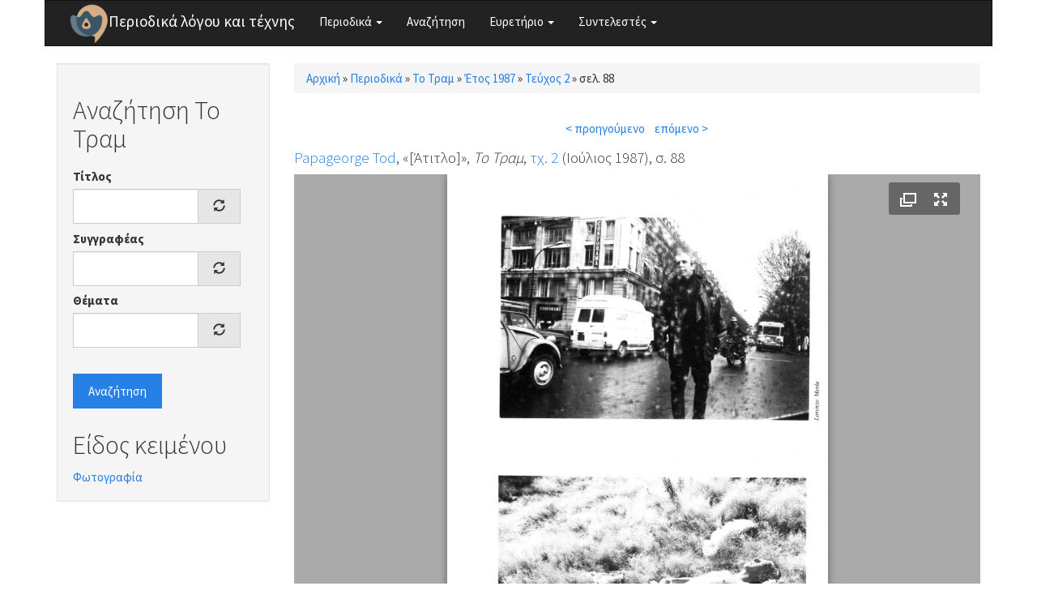

--- FILE ---
content_type: text/html; charset=utf-8
request_url: https://www.greek-language.gr/periodika/mags/totram/1987/2/139019
body_size: 5349
content:
<!DOCTYPE html>
<html lang="el" dir="ltr" prefix="content: http://purl.org/rss/1.0/modules/content/ dc: http://purl.org/dc/terms/ foaf: http://xmlns.com/foaf/0.1/ og: http://ogp.me/ns# rdfs: http://www.w3.org/2000/01/rdf-schema# sioc: http://rdfs.org/sioc/ns# sioct: http://rdfs.org/sioc/types# skos: http://www.w3.org/2004/02/skos/core# xsd: http://www.w3.org/2001/XMLSchema#">
<head>
  <link rel="profile" href="http://www.w3.org/1999/xhtml/vocab" />
  <meta name="viewport" content="width=device-width, initial-scale=1.0">
  <meta http-equiv="Content-Type" content="text/html; charset=utf-8" />
<link rel="shortcut icon" href="https://www.greek-language.gr/periodika/sites/greek-language.gr.periodika/files/android-chrome-48x48_6.png" type="image/png" />
<link rel="shortlink" href="/periodika/node/139019" />
<link rel="canonical" href="/periodika/mags/totram/1987/2/139019" />
<meta name="Generator" content="Drupal 7 (http://drupal.org)" />
  <title>Περιοδικά λόγου και τέχνης</title>
  <style>
@import url("https://www.greek-language.gr/periodika/modules/system/system.base.css?t3ij1x");
</style>
<style>
@import url("https://www.greek-language.gr/periodika/modules/field/theme/field.css?t3ij1x");
@import url("https://www.greek-language.gr/periodika/modules/node/node.css?t3ij1x");
@import url("https://www.greek-language.gr/periodika/sites/all/modules/views/css/views.css?t3ij1x");
</style>
<style>
@import url("https://www.greek-language.gr/periodika/sites/all/modules/ctools/css/ctools.css?t3ij1x");
@import url("https://www.greek-language.gr/periodika/sites/greek-language.gr.periodika/libraries/fancybox/source/jquery.fancybox.css?t3ij1x");
@import url("https://www.greek-language.gr/periodika/sites/all/modules/panels/css/panels.css?t3ij1x");
@import url("https://www.greek-language.gr/periodika/sites/greek-language.gr.periodika/modules/entity_pager/css/entity_pager.css?t3ij1x");
@import url("https://www.greek-language.gr/periodika/sites/greek-language.gr.periodika/modules/panels_bootstrap_layout_builder/plugins/layouts/bootstrap/bootstrap.css?t3ij1x");
@import url("https://www.greek-language.gr/periodika/sites/all/libraries/fontawesome/css/font-awesome.css?t3ij1x");
</style>
<style>
@import url("https://www.greek-language.gr/periodika/sites/greek-language.gr.periodika/themes/bootstrap_subtheme/css/bootstrap.min.css?t3ij1x");
@import url("https://www.greek-language.gr/periodika/sites/greek-language.gr.periodika/themes/bootstrap_subtheme/css/style.css?t3ij1x");
</style>
  <!-- HTML5 element support for IE6-8 -->
  <!--[if lt IE 9]>
    <script src="https://cdn.jsdelivr.net/html5shiv/3.7.3/html5shiv-printshiv.min.js"></script>
  <![endif]-->
  <script src="//ajax.googleapis.com/ajax/libs/jquery/1.10.2/jquery.min.js"></script>
<script>window.jQuery || document.write("<script src='/periodika/sites/all/modules/jquery_update/replace/jquery/1.10/jquery.min.js'>\x3C/script>")</script>
<script src="https://www.greek-language.gr/periodika/misc/jquery-extend-3.4.0.js?v=1.10.2"></script>
<script src="https://www.greek-language.gr/periodika/misc/jquery-html-prefilter-3.5.0-backport.js?v=1.10.2"></script>
<script src="https://www.greek-language.gr/periodika/misc/jquery.once.js?v=1.2"></script>
<script src="https://www.greek-language.gr/periodika/misc/drupal.js?t3ij1x"></script>
<script src="https://www.greek-language.gr/periodika/sites/greek-language.gr.periodika/files/languages/el_xRQ5MUd7jgZI5ERUwdSz37SLrbD5QmbmLM4yldCA0no.js?t3ij1x"></script>
<script src="https://www.greek-language.gr/periodika/sites/greek-language.gr.periodika/modules/fancybox/fancybox.js?t3ij1x"></script>
<script src="https://www.greek-language.gr/periodika/sites/greek-language.gr.periodika/libraries/fancybox/source/jquery.fancybox.pack.js?t3ij1x"></script>
<script src="https://www.greek-language.gr/periodika/sites/greek-language.gr.periodika/libraries/fancybox/lib/jquery.mousewheel-3.0.6.pack.js?t3ij1x"></script>
<script src="https://www.greek-language.gr/periodika/sites/all/modules/juicebox/js/juicebox_load.js?t3ij1x"></script>
<script src="https://www.greek-language.gr/periodika/misc/autocomplete.js?v=7.72"></script>
<script src="https://www.greek-language.gr/periodika/sites/greek-language.gr.periodika/modules/synonyms/js/synonyms-autocomplete.js?t3ij1x"></script>
<script src="https://www.greek-language.gr/periodika/sites/all/modules/google_analytics/googleanalytics.js?t3ij1x"></script>
<script>(function(i,s,o,g,r,a,m){i["GoogleAnalyticsObject"]=r;i[r]=i[r]||function(){(i[r].q=i[r].q||[]).push(arguments)},i[r].l=1*new Date();a=s.createElement(o),m=s.getElementsByTagName(o)[0];a.async=1;a.src=g;m.parentNode.insertBefore(a,m)})(window,document,"script","https://www.google-analytics.com/analytics.js","ga");ga("create", "UA-101758782-1", {"cookieDomain":"auto"});ga("set", "anonymizeIp", true);ga("send", "pageview");</script>
<script src="https://www.greek-language.gr/periodika/sites/greek-language.gr.periodika/themes/bootstrap_subtheme/bootstrap/js/bootstrap.min.js?t3ij1x"></script>
<script src="https://www.greek-language.gr/periodika/sites/all/themes/bootstrap/js/misc/autocomplete.js?t3ij1x"></script>
<script>jQuery.extend(Drupal.settings, {"basePath":"\/periodika\/","pathPrefix":"","ajaxPageState":{"theme":"bootstrap_subtheme","theme_token":"b0y0iWrI6tUQzXFGE4h2Y4di1CD4DkFJqhNe9VPOH4U","js":{"sites\/all\/libraries\/juicebox\/juicebox.js":1,"sites\/all\/themes\/bootstrap\/js\/bootstrap.js":1,"\/\/ajax.googleapis.com\/ajax\/libs\/jquery\/1.10.2\/jquery.min.js":1,"0":1,"misc\/jquery-extend-3.4.0.js":1,"misc\/jquery-html-prefilter-3.5.0-backport.js":1,"misc\/jquery.once.js":1,"misc\/drupal.js":1,"public:\/\/languages\/el_xRQ5MUd7jgZI5ERUwdSz37SLrbD5QmbmLM4yldCA0no.js":1,"sites\/greek-language.gr.periodika\/modules\/fancybox\/fancybox.js":1,"sites\/greek-language.gr.periodika\/libraries\/fancybox\/source\/jquery.fancybox.pack.js":1,"sites\/greek-language.gr.periodika\/libraries\/fancybox\/lib\/jquery.mousewheel-3.0.6.pack.js":1,"sites\/all\/modules\/juicebox\/js\/juicebox_load.js":1,"misc\/autocomplete.js":1,"sites\/greek-language.gr.periodika\/modules\/synonyms\/js\/synonyms-autocomplete.js":1,"sites\/all\/modules\/google_analytics\/googleanalytics.js":1,"1":1,"sites\/greek-language.gr.periodika\/themes\/bootstrap_subtheme\/bootstrap\/js\/bootstrap.min.js":1,"sites\/all\/themes\/bootstrap\/js\/misc\/autocomplete.js":1},"css":{"modules\/system\/system.base.css":1,"modules\/field\/theme\/field.css":1,"modules\/node\/node.css":1,"sites\/all\/modules\/views\/css\/views.css":1,"sites\/all\/modules\/ctools\/css\/ctools.css":1,"sites\/greek-language.gr.periodika\/libraries\/fancybox\/source\/jquery.fancybox.css":1,"sites\/all\/modules\/panels\/css\/panels.css":1,"sites\/greek-language.gr.periodika\/modules\/entity_pager\/css\/entity_pager.css":1,"sites\/greek-language.gr.periodika\/modules\/panels_bootstrap_layout_builder\/plugins\/layouts\/bootstrap\/bootstrap.css":1,"sites\/all\/libraries\/fontawesome\/css\/font-awesome.css":1,"sites\/greek-language.gr.periodika\/themes\/bootstrap_subtheme\/css\/bootstrap.min.css":1,"sites\/greek-language.gr.periodika\/themes\/bootstrap_subtheme\/css\/style.css":1}},"fancybox":{"options":{"openEffect":"elastic","closeEffect":"elastic"}},"better_exposed_filters":{"views":{"magazine_pager":{"displays":{"block":{"filters":[]}}},"story_textgenre":{"displays":{"block_1":{"filters":[]},"block_2":{"filters":[]}}}}},"juicebox":{"field--node--139019--field-mag-page-images--unknown":{"configUrl":"\/periodika\/juicebox\/xml\/field\/node\/139019\/field_mag_page_images\/unknown?checksum=d6e336399a212069aa4ae133b4cc92a9\u0026xml-source-path=node\/139019\u0026xml-source-id=xml--field--node--139019--field-mag-page-images--unknown","containerId":"field--node--139019--field-mag-page-images--unknown","gallerywidth":"100%","galleryheight":"100%","backgroundcolor":"#aaaaaa"}},"urlIsAjaxTrusted":{"\/periodika\/search\/totram":true},"googleanalytics":{"trackOutbound":1,"trackMailto":1,"trackDownload":1,"trackDownloadExtensions":"7z|aac|arc|arj|asf|asx|avi|bin|csv|doc(x|m)?|dot(x|m)?|exe|flv|gif|gz|gzip|hqx|jar|jpe?g|js|mp(2|3|4|e?g)|mov(ie)?|msi|msp|pdf|phps|png|ppt(x|m)?|pot(x|m)?|pps(x|m)?|ppam|sld(x|m)?|thmx|qtm?|ra(m|r)?|sea|sit|tar|tgz|torrent|txt|wav|wma|wmv|wpd|xls(x|m|b)?|xlt(x|m)|xlam|xml|z|zip"},"bootstrap":{"anchorsFix":"0","anchorsSmoothScrolling":"0","formHasError":1,"popoverEnabled":1,"popoverOptions":{"animation":1,"html":0,"placement":"right","selector":"","trigger":"click","triggerAutoclose":1,"title":"","content":"","delay":0,"container":"body"},"tooltipEnabled":1,"tooltipOptions":{"animation":1,"html":0,"placement":"auto left","selector":"","trigger":"hover focus","delay":0,"container":"body"}}});</script>
</head>
<body class="html not-front not-logged-in one-sidebar sidebar-first page-node page-node- page-node-139019 node-type-magazine">
  <div id="skip-link">
    <a href="#main-content" class="element-invisible element-focusable">Παράκαμψη προς το κυρίως περιεχόμενο</a>
  </div>
    <header id="navbar" role="banner" class="navbar container navbar-default">
  <div class="container">
    <div class="navbar-header">
              <a class="logo navbar-btn pull-left" href="/periodika/" title="Αρχική">
          <img src="https://www.greek-language.gr/periodika/sites/greek-language.gr.periodika/files/android-chrome-48x48_5.png" alt="Αρχική" />
        </a>
      
              <a class="name navbar-brand" href="/periodika/" title="Αρχική">Περιοδικά λόγου και τέχνης</a>
      
              <button type="button" class="navbar-toggle" data-toggle="collapse" data-target="#navbar-collapse">
          <span class="sr-only">Toggle navigation</span>
          <span class="icon-bar"></span>
          <span class="icon-bar"></span>
          <span class="icon-bar"></span>
        </button>
          </div>

          <div class="navbar-collapse collapse" id="navbar-collapse">
        <nav role="navigation">
                      <ul class="menu nav navbar-nav"><li class="first expanded dropdown"><a href="//#" title="" class="dropdown-toggle" data-toggle="dropdown">Περιοδικά <span class="caret"></span></a><ul class="dropdown-menu"><li class="first leaf"><a href="/periodika/mags/edu" title="">Εκπαίδευση</a></li>
<li class="leaf"><a href="/periodika/mags/art" title="">Θέατρο και Τέχνες</a></li>
<li class="leaf"><a href="/periodika/mags/lit" title="">Λογοτεχνία και Κριτική</a></li>
<li class="last leaf"><a href="/periodika/mags/loc" title="">Τοπικά</a></li>
</ul></li>
<li class="leaf"><a href="/periodika/search" title="">Αναζήτηση</a></li>
<li class="expanded dropdown"><a href="//#" title="" class="dropdown-toggle" data-toggle="dropdown">Ευρετήριο <span class="caret"></span></a><ul class="dropdown-menu"><li class="first leaf"><a href="/periodika/authors" title="">Συγγραφείς</a></li>
<li class="leaf"><a href="/periodika/topics" title="">Θέματα</a></li>
<li class="last leaf"><a href="/periodika/textgenre" title="">Είδος κειμένου</a></li>
</ul></li>
<li class="last expanded dropdown"><a href="//#" title="" class="dropdown-toggle" data-toggle="dropdown">Συντελεστές <span class="caret"></span></a><ul class="dropdown-menu"><li class="first leaf"><a href="/periodika/content/%CE%95%CF%85%CF%87%CE%B1%CF%81%CE%B9%CF%83%CF%84%CE%AF%CE%B5%CF%82">Ευχαριστίες</a></li>
<li class="last leaf"><a href="/periodika/content/%CE%9F%CE%BC%CE%AC%CE%B4%CE%B1-%CE%B5%CF%81%CE%B3%CE%B1%CF%83%CE%AF%CE%B1%CF%82">Ομάδα εργασίας</a></li>
</ul></li>
</ul>                                      </nav>
      </div>
      </div>
</header>

<div class="main-container container">

  <header role="banner" id="page-header">
    
      </header> <!-- /#page-header -->

  <div class="row">

          <aside class="col-sm-3" role="complementary">
          <div class="region region-sidebar-first well">
    <section id="block-views-exp-search-totram" class="block block-views clearfix">

        <h2 class="block-title">Αναζήτηση Το Τραμ</h2>
    
  <form action="/periodika/search/totram" method="get" id="views-exposed-form-search-totram" accept-charset="UTF-8"><div><div class="views-exposed-form">
  <div class="views-exposed-widgets clearfix">
          <div id="edit-title-wrapper" class="views-exposed-widget views-widget-filter-title">
                  <label for="edit-title">
            Τίτλος          </label>
                        <div class="views-widget">
          <div class="form-item form-item-title form-type-textfield form-autocomplete form-group"><div class="input-group"><input class="form-control form-text" type="text" id="edit-title" name="title" value="" size="30" maxlength="128" /><input class="autocomplete" disabled="disabled" id="edit-title-autocomplete" type="hidden" value="https://www.greek-language.gr/periodika/index.php?q=autocomplete_filter/title/search/totram/0" />
<span class="input-group-addon"><span class="icon glyphicon glyphicon-refresh" aria-hidden="true"></span>
</span></div></div>        </div>
              </div>
          <div id="edit-author-wrapper" class="views-exposed-widget views-widget-filter-field_mag_author_tid">
                  <label for="edit-author">
            Συγγραφέας          </label>
                        <div class="views-widget">
          <div class="form-item form-item-author form-type-textfield form-autocomplete form-group"><div class="input-group"><input class="synonyms-autocomplete form-control form-text" type="text" id="edit-author" name="author" value="" size="60" maxlength="128" /><input class="autocomplete" disabled="disabled" id="edit-author-autocomplete" type="hidden" value="https://www.greek-language.gr/periodika/index.php?q=synonyms/autocomplete-taxonomy-term/field_mag_author/node/magazine" />
<span class="input-group-addon"><span class="icon glyphicon glyphicon-refresh" aria-hidden="true"></span>
</span></div></div>        </div>
              </div>
          <div id="edit-topics-wrapper" class="views-exposed-widget views-widget-filter-field_mag_topics_tid">
                  <label for="edit-topics">
            Θέματα          </label>
                        <div class="views-widget">
          <div class="form-item form-item-topics form-type-textfield form-autocomplete form-group"><div class="input-group"><input class="form-control form-text" type="text" id="edit-topics" name="topics" value="" size="60" maxlength="128" /><input class="autocomplete" disabled="disabled" id="edit-topics-autocomplete" type="hidden" value="https://www.greek-language.gr/periodika/index.php?q=admin/views/ajax/autocomplete/taxonomy/1" />
<span class="input-group-addon"><span class="icon glyphicon glyphicon-refresh" aria-hidden="true"></span>
</span></div></div>        </div>
              </div>
                    <div class="views-exposed-widget views-submit-button">
      <button type="submit" id="edit-submit-search" name="" value="Αναζήτηση" class="btn btn-primary form-submit">Αναζήτηση</button>
    </div>
      </div>
</div>
</div></form>
</section>
<section id="block-views-story-textgenre-block-1" class="block block-views clearfix">

        <h2 class="block-title">Είδος κειμένου</h2>
    
  <div class="view view-story-textgenre view-id-story_textgenre view-display-id-block_1 view-dom-id-ef778b02665f575ef7b76f6d86253e44">
        
  
  
      <div class="view-content">
        <div class="views-row views-row-1 views-row-odd views-row-first views-row-last">
      
  <div class="views-field views-field-name">        <span class="field-content"><a href="/periodika/term/371198/totram">Φωτογραφία</a></span>  </div>  </div>
    </div>
  
  
  
  
  
  
</div>
</section>
  </div>
      </aside>  <!-- /#sidebar-first -->
    
    <section class="col-sm-9">
            <h2 class="element-invisible">Είστε εδώ</h2><div class="breadcrumb"><span class="inline odd first"><a href="/periodika/">Αρχική</a></span> <span class="delimiter">»</span> <span class="inline even"><a href="/periodika/mags">Περιοδικά</a></span> <span class="delimiter">»</span> <span class="inline odd"><a href="/periodika/mags/totram">Το Τραμ</a></span> <span class="delimiter">»</span> <span class="inline even"><a href="/periodika/mags/totram/1987">Έτος 1987</a></span> <span class="delimiter">»</span> <span class="inline odd"><a href="/periodika/mags/totram/1987/2/content">Τεύχος 2</a></span> <span class="delimiter">»</span> <span class="inline even last">σελ. 88</span></div>      <a id="main-content"></a>
                                                                <div class="region region-content">
    <section id="block-system-main" class="block block-system clearfix">

      
  <div class="panel-bootstrap panels-bootstrap-bootstrap_single">
<div  id="panel-bootstrap-row-main"  class="row panels-bootstrap-row-bootstrap_single-main">
<div  id="panel-bootstrap-column-main-column"  class="panels-bootstrap-column col-xs-12 col-sm-12 col-md-12 col-lg-12 panels-bootstrap-column-bootstrap_single-main-column">
<div  id="panel-bootstrap-region-center"  class="panels-bootstrap-region-bootstrap_single-center">
<div class="panel-pane pane-views pane-magazine-pager"  >
  
      
  
  <div class="pane-content">
    <div class="view view-magazine-pager view-id-magazine_pager view-display-id-block view-dom-id-8618b16d7842f12447288a1e02823a20">
        
  
  
      <div class="view-content">
      <ul class="entity_pager count_word_many">
      <li class="entity_pager_prev">
      <a href="/periodika/mags/totram/1987/2/139018">< προηγούμενο</a>    </li>
      <li class="entity_pager_next">
      <a href="/periodika/mags/totram/1987/2/139020">επόμενο ></a>    </li>
      <li class="entity_pager_count">
          </li>
  </ul>
    </div>
  
  
  
  
  
  
</div>  </div>

  
  </div>
<div class="panel-separator"></div>
    
    
    
          <h4 class="pane-content"><div class="field field-name-field-mag-info field-type-computed field-label-hidden"><div class="field-items"><div class="field-item odd"><span class="field field-name-field-mag-author field-type-taxonomy-term-reference field-label-hidden"><span class="field-items"><span class="field-item odd first last"><a href="/periodika/taxonomy/term/393389" typeof="skos:Concept" property="rdfs:label skos:prefLabel" datatype="">Papageorge Tod</a></span></span></span>, &laquo;[Άτιτλο]&raquo;, <em>Το Τραμ</em>, <a href="/periodika/mags/totram/1987/2/content">τχ. 2</a> (Ιούλιος 1987), σ. 88</div></div></div></h4>    
    
    
<div class="panel-separator"></div><div class="panel-pane pane-entity-field pane-node-field-mag-page-images"  >
  
      
  
  <div class="pane-content">
    <div class="field field-name-field-mag-page-images field-type-image field-label-hidden"><div class="field-items"><div class="field-item odd"><div class="juicebox-parent">
<div id="field--node--139019--field-mag-page-images--unknown" class="juicebox-container">
<noscript>
<!-- Image gallery content for non-javascript devices -->
<p class="jb-image"><img typeof="foaf:Image" class="img-responsive" src="https://www.greek-language.gr/periodika/sites/greek-language.gr.periodika/files/styles/juicebox_medium/public/magazine/1987_2_88_totram.jpg?itok=oN62aPhE" alt="" /><br/></p>
</noscript>
</div></div>
<script id="xml--field--node--139019--field-mag-page-images--unknown" type="text/xml"><?xml version="1.0" encoding="UTF-8"?>
<juicebox gallerywidth="100%" galleryheight="100%" backgroundcolor="#aaaaaa" textcolor="rgba(255,255,255,1)" thumbframecolor="rgba(255,255,255,.5)" showopenbutton="TRUE" showexpandbutton="TRUE" showthumbsbutton="FALSE" usethumbdots="TRUE" usefullscreenexpand="FALSE">
  <image imageURL="https://www.greek-language.gr/periodika/sites/greek-language.gr.periodika/files/styles/juicebox_medium/public/magazine/1987_2_88_totram.jpg?itok=oN62aPhE" thumbURL="https://www.greek-language.gr/periodika/sites/greek-language.gr.periodika/files/styles/juicebox_square_thumbnail/public/magazine/1987_2_88_totram.jpg?itok=z8L8MXz1" linkURL="https://www.greek-language.gr/periodika/sites/greek-language.gr.periodika/files/magazine/1987_2_88_totram.jpg" linkTarget="_blank" juiceboxCompatible="1">
    <title><![CDATA[]]></title>
    <caption><![CDATA[]]></caption>
  </image>
</juicebox>
</script></div></div></div>  </div>

  
  </div>
  </div>
  </div>
  </div>
</div>

</section>
  </div>
    </section>

    
  </div>
</div>

  <footer class="footer container">
      <div class="region region-footer">
    <section id="block-block-1" class="block block-block clearfix">

      
  <p><img height="32" src="//www.greek-language.gr/periodika/sites/greek-language.gr.periodika/files/cc-by.png" /> Κέντρο Ελληνικής Γλώσσας © 2017-2020</p>

</section>
  </div>
  </footer>
  <script src="https://www.greek-language.gr/periodika/sites/all/libraries/juicebox/juicebox.js?t3ij1x"></script>
<script src="https://www.greek-language.gr/periodika/sites/all/themes/bootstrap/js/bootstrap.js?t3ij1x"></script>
</body>
</html>


--- FILE ---
content_type: text/javascript
request_url: https://www.greek-language.gr/periodika/sites/greek-language.gr.periodika/libraries/fancybox/lib/jquery.mousewheel-3.0.6.pack.js?t3ij1x
body_size: 374
content:
/*! Copyright (c) 2011 Brandon Aaron (http://brandonaaron.net)
 * Licensed under the MIT License (LICENSE.txt).
 *
 * Thanks to: http://adomas.org/javascript-mouse-wheel/ for some pointers.
 * Thanks to: Mathias Bank(http://www.mathias-bank.de) for a scope bug fix.
 * Thanks to: Seamus Leahy for adding deltaX and deltaY
 *
 * Version: 3.0.6
 * 
 * Requires: 1.2.2+
 */
(function(d){function e(a){var b=a||window.event,c=[].slice.call(arguments,1),f=0,e=0,g=0,a=d.event.fix(b);a.type="mousewheel";b.wheelDelta&&(f=b.wheelDelta/120);b.detail&&(f=-b.detail/3);g=f;b.axis!==void 0&&b.axis===b.HORIZONTAL_AXIS&&(g=0,e=-1*f);b.wheelDeltaY!==void 0&&(g=b.wheelDeltaY/120);b.wheelDeltaX!==void 0&&(e=-1*b.wheelDeltaX/120);c.unshift(a,f,e,g);return(d.event.dispatch||d.event.handle).apply(this,c)}var c=["DOMMouseScroll","mousewheel"];if(d.event.fixHooks)for(var h=c.length;h;)d.event.fixHooks[c[--h]]=
d.event.mouseHooks;d.event.special.mousewheel={setup:function(){if(this.addEventListener)for(var a=c.length;a;)this.addEventListener(c[--a],e,false);else this.onmousewheel=e},teardown:function(){if(this.removeEventListener)for(var a=c.length;a;)this.removeEventListener(c[--a],e,false);else this.onmousewheel=null}};d.fn.extend({mousewheel:function(a){return a?this.bind("mousewheel",a):this.trigger("mousewheel")},unmousewheel:function(a){return this.unbind("mousewheel",a)}})})(jQuery);

--- FILE ---
content_type: application/xml; charset=utf-8
request_url: https://www.greek-language.gr/periodika/juicebox/xml/field/node/139019/field_mag_page_images/unknown?checksum=d6e336399a212069aa4ae133b4cc92a9&xml-source-path=node/139019&xml-source-id=xml--field--node--139019--field-mag-page-images--unknown
body_size: 42
content:
<?xml version="1.0" encoding="UTF-8"?>
<juicebox gallerywidth="100%" galleryheight="100%" backgroundcolor="#aaaaaa" textcolor="rgba(255,255,255,1)" thumbframecolor="rgba(255,255,255,.5)" showopenbutton="TRUE" showexpandbutton="TRUE" showthumbsbutton="FALSE" usethumbdots="TRUE" usefullscreenexpand="FALSE">
  <image imageURL="https://www.greek-language.gr/periodika/sites/greek-language.gr.periodika/files/styles/juicebox_medium/public/magazine/1987_2_88_totram.jpg?itok=oN62aPhE" thumbURL="https://www.greek-language.gr/periodika/sites/greek-language.gr.periodika/files/styles/juicebox_square_thumbnail/public/magazine/1987_2_88_totram.jpg?itok=z8L8MXz1" linkURL="https://www.greek-language.gr/periodika/sites/greek-language.gr.periodika/files/magazine/1987_2_88_totram.jpg" linkTarget="_blank" juiceboxCompatible="1">
    <title><![CDATA[]]></title>
    <caption><![CDATA[]]></caption>
  </image>
</juicebox>
